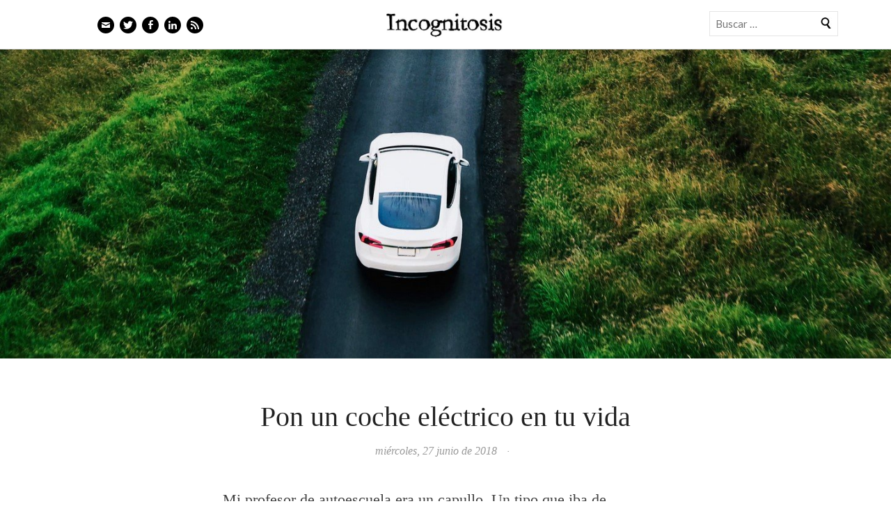

--- FILE ---
content_type: text/html; charset=UTF-8
request_url: https://javipas.com/2018/06/27/pon-un-coche-electrico-en-tu-vida/
body_size: 84038
content:
<!DOCTYPE html>
<html lang="es">
<head>
<meta charset="UTF-8" />
<meta name="viewport" content="width=device-width" />
<title>Pon un coche eléctrico en tu vida | Incognitosis</title>
<link rel="profile" href="http://gmpg.org/xfn/11" />
<link rel="pingback" href="https://javipas.com/xmlrpc.php" />
<link rel="icon" href="/favicon.ico" type="image/x-icon">
<link rel="shortcut icon" href="/favicon.ico" type="image/x-icon">
<!--[if lt IE 9]>
<script src="https://javipas.com/wp-content/themes/ryu/js/html5.js" type="text/javascript"></script>
<![endif]-->
<link rel="shortcut icon" href="https://javipas.com/wp-content/themes/ryu-child/favicon.ico">
<title>Pon un coche eléctrico en tu vida &#8211; Incognitosis</title>
<meta name='robots' content='max-image-preview:large' />
<link rel='dns-prefetch' href='//secure.gravatar.com' />
<link rel='dns-prefetch' href='//stats.wp.com' />
<link rel='dns-prefetch' href='//fonts.googleapis.com' />
<link rel='dns-prefetch' href='//v0.wordpress.com' />
<link rel='dns-prefetch' href='//widgets.wp.com' />
<link rel='dns-prefetch' href='//s0.wp.com' />
<link rel='dns-prefetch' href='//0.gravatar.com' />
<link rel='dns-prefetch' href='//1.gravatar.com' />
<link rel='dns-prefetch' href='//2.gravatar.com' />
<link rel="alternate" type="application/rss+xml" title="Incognitosis &raquo; Feed" href="https://javipas.com/feed/" />
<link rel="alternate" type="application/rss+xml" title="Incognitosis &raquo; Feed de los comentarios" href="https://javipas.com/comments/feed/" />
<link rel="alternate" type="application/rss+xml" title="Incognitosis &raquo; Comentario Pon un coche eléctrico en tu vida del feed" href="https://javipas.com/2018/06/27/pon-un-coche-electrico-en-tu-vida/feed/" />
<link rel="alternate" title="oEmbed (JSON)" type="application/json+oembed" href="https://javipas.com/wp-json/oembed/1.0/embed?url=https%3A%2F%2Fjavipas.com%2F2018%2F06%2F27%2Fpon-un-coche-electrico-en-tu-vida%2F" />
<link rel="alternate" title="oEmbed (XML)" type="text/xml+oembed" href="https://javipas.com/wp-json/oembed/1.0/embed?url=https%3A%2F%2Fjavipas.com%2F2018%2F06%2F27%2Fpon-un-coche-electrico-en-tu-vida%2F&#038;format=xml" />
<style id='wp-img-auto-sizes-contain-inline-css' type='text/css'>
img:is([sizes=auto i],[sizes^="auto," i]){contain-intrinsic-size:3000px 1500px}
/*# sourceURL=wp-img-auto-sizes-contain-inline-css */
</style>
<style id='wp-emoji-styles-inline-css' type='text/css'>

	img.wp-smiley, img.emoji {
		display: inline !important;
		border: none !important;
		box-shadow: none !important;
		height: 1em !important;
		width: 1em !important;
		margin: 0 0.07em !important;
		vertical-align: -0.1em !important;
		background: none !important;
		padding: 0 !important;
	}
/*# sourceURL=wp-emoji-styles-inline-css */
</style>
<style id='wp-block-library-inline-css' type='text/css'>
:root{--wp-block-synced-color:#7a00df;--wp-block-synced-color--rgb:122,0,223;--wp-bound-block-color:var(--wp-block-synced-color);--wp-editor-canvas-background:#ddd;--wp-admin-theme-color:#007cba;--wp-admin-theme-color--rgb:0,124,186;--wp-admin-theme-color-darker-10:#006ba1;--wp-admin-theme-color-darker-10--rgb:0,107,160.5;--wp-admin-theme-color-darker-20:#005a87;--wp-admin-theme-color-darker-20--rgb:0,90,135;--wp-admin-border-width-focus:2px}@media (min-resolution:192dpi){:root{--wp-admin-border-width-focus:1.5px}}.wp-element-button{cursor:pointer}:root .has-very-light-gray-background-color{background-color:#eee}:root .has-very-dark-gray-background-color{background-color:#313131}:root .has-very-light-gray-color{color:#eee}:root .has-very-dark-gray-color{color:#313131}:root .has-vivid-green-cyan-to-vivid-cyan-blue-gradient-background{background:linear-gradient(135deg,#00d084,#0693e3)}:root .has-purple-crush-gradient-background{background:linear-gradient(135deg,#34e2e4,#4721fb 50%,#ab1dfe)}:root .has-hazy-dawn-gradient-background{background:linear-gradient(135deg,#faaca8,#dad0ec)}:root .has-subdued-olive-gradient-background{background:linear-gradient(135deg,#fafae1,#67a671)}:root .has-atomic-cream-gradient-background{background:linear-gradient(135deg,#fdd79a,#004a59)}:root .has-nightshade-gradient-background{background:linear-gradient(135deg,#330968,#31cdcf)}:root .has-midnight-gradient-background{background:linear-gradient(135deg,#020381,#2874fc)}:root{--wp--preset--font-size--normal:16px;--wp--preset--font-size--huge:42px}.has-regular-font-size{font-size:1em}.has-larger-font-size{font-size:2.625em}.has-normal-font-size{font-size:var(--wp--preset--font-size--normal)}.has-huge-font-size{font-size:var(--wp--preset--font-size--huge)}:root .has-text-align-center{text-align:center}:root .has-text-align-left{text-align:left}:root .has-text-align-right{text-align:right}.has-fit-text{white-space:nowrap!important}#end-resizable-editor-section{display:none}.aligncenter{clear:both}.items-justified-left{justify-content:flex-start}.items-justified-center{justify-content:center}.items-justified-right{justify-content:flex-end}.items-justified-space-between{justify-content:space-between}.screen-reader-text{word-wrap:normal!important;border:0;clip-path:inset(50%);height:1px;margin:-1px;overflow:hidden;padding:0;position:absolute;width:1px}.screen-reader-text:focus{background-color:#ddd;clip-path:none;color:#444;display:block;font-size:1em;height:auto;left:5px;line-height:normal;padding:15px 23px 14px;text-decoration:none;top:5px;width:auto;z-index:100000}html :where(.has-border-color){border-style:solid}html :where([style*=border-top-color]){border-top-style:solid}html :where([style*=border-right-color]){border-right-style:solid}html :where([style*=border-bottom-color]){border-bottom-style:solid}html :where([style*=border-left-color]){border-left-style:solid}html :where([style*=border-width]){border-style:solid}html :where([style*=border-top-width]){border-top-style:solid}html :where([style*=border-right-width]){border-right-style:solid}html :where([style*=border-bottom-width]){border-bottom-style:solid}html :where([style*=border-left-width]){border-left-style:solid}html :where(img[class*=wp-image-]){height:auto;max-width:100%}:where(figure){margin:0 0 1em}html :where(.is-position-sticky){--wp-admin--admin-bar--position-offset:var(--wp-admin--admin-bar--height,0px)}@media screen and (max-width:600px){html :where(.is-position-sticky){--wp-admin--admin-bar--position-offset:0px}}

/*# sourceURL=wp-block-library-inline-css */
</style><style id='global-styles-inline-css' type='text/css'>
:root{--wp--preset--aspect-ratio--square: 1;--wp--preset--aspect-ratio--4-3: 4/3;--wp--preset--aspect-ratio--3-4: 3/4;--wp--preset--aspect-ratio--3-2: 3/2;--wp--preset--aspect-ratio--2-3: 2/3;--wp--preset--aspect-ratio--16-9: 16/9;--wp--preset--aspect-ratio--9-16: 9/16;--wp--preset--color--black: #000000;--wp--preset--color--cyan-bluish-gray: #abb8c3;--wp--preset--color--white: #ffffff;--wp--preset--color--pale-pink: #f78da7;--wp--preset--color--vivid-red: #cf2e2e;--wp--preset--color--luminous-vivid-orange: #ff6900;--wp--preset--color--luminous-vivid-amber: #fcb900;--wp--preset--color--light-green-cyan: #7bdcb5;--wp--preset--color--vivid-green-cyan: #00d084;--wp--preset--color--pale-cyan-blue: #8ed1fc;--wp--preset--color--vivid-cyan-blue: #0693e3;--wp--preset--color--vivid-purple: #9b51e0;--wp--preset--gradient--vivid-cyan-blue-to-vivid-purple: linear-gradient(135deg,rgb(6,147,227) 0%,rgb(155,81,224) 100%);--wp--preset--gradient--light-green-cyan-to-vivid-green-cyan: linear-gradient(135deg,rgb(122,220,180) 0%,rgb(0,208,130) 100%);--wp--preset--gradient--luminous-vivid-amber-to-luminous-vivid-orange: linear-gradient(135deg,rgb(252,185,0) 0%,rgb(255,105,0) 100%);--wp--preset--gradient--luminous-vivid-orange-to-vivid-red: linear-gradient(135deg,rgb(255,105,0) 0%,rgb(207,46,46) 100%);--wp--preset--gradient--very-light-gray-to-cyan-bluish-gray: linear-gradient(135deg,rgb(238,238,238) 0%,rgb(169,184,195) 100%);--wp--preset--gradient--cool-to-warm-spectrum: linear-gradient(135deg,rgb(74,234,220) 0%,rgb(151,120,209) 20%,rgb(207,42,186) 40%,rgb(238,44,130) 60%,rgb(251,105,98) 80%,rgb(254,248,76) 100%);--wp--preset--gradient--blush-light-purple: linear-gradient(135deg,rgb(255,206,236) 0%,rgb(152,150,240) 100%);--wp--preset--gradient--blush-bordeaux: linear-gradient(135deg,rgb(254,205,165) 0%,rgb(254,45,45) 50%,rgb(107,0,62) 100%);--wp--preset--gradient--luminous-dusk: linear-gradient(135deg,rgb(255,203,112) 0%,rgb(199,81,192) 50%,rgb(65,88,208) 100%);--wp--preset--gradient--pale-ocean: linear-gradient(135deg,rgb(255,245,203) 0%,rgb(182,227,212) 50%,rgb(51,167,181) 100%);--wp--preset--gradient--electric-grass: linear-gradient(135deg,rgb(202,248,128) 0%,rgb(113,206,126) 100%);--wp--preset--gradient--midnight: linear-gradient(135deg,rgb(2,3,129) 0%,rgb(40,116,252) 100%);--wp--preset--font-size--small: 13px;--wp--preset--font-size--medium: 20px;--wp--preset--font-size--large: 36px;--wp--preset--font-size--x-large: 42px;--wp--preset--spacing--20: 0.44rem;--wp--preset--spacing--30: 0.67rem;--wp--preset--spacing--40: 1rem;--wp--preset--spacing--50: 1.5rem;--wp--preset--spacing--60: 2.25rem;--wp--preset--spacing--70: 3.38rem;--wp--preset--spacing--80: 5.06rem;--wp--preset--shadow--natural: 6px 6px 9px rgba(0, 0, 0, 0.2);--wp--preset--shadow--deep: 12px 12px 50px rgba(0, 0, 0, 0.4);--wp--preset--shadow--sharp: 6px 6px 0px rgba(0, 0, 0, 0.2);--wp--preset--shadow--outlined: 6px 6px 0px -3px rgb(255, 255, 255), 6px 6px rgb(0, 0, 0);--wp--preset--shadow--crisp: 6px 6px 0px rgb(0, 0, 0);}:where(.is-layout-flex){gap: 0.5em;}:where(.is-layout-grid){gap: 0.5em;}body .is-layout-flex{display: flex;}.is-layout-flex{flex-wrap: wrap;align-items: center;}.is-layout-flex > :is(*, div){margin: 0;}body .is-layout-grid{display: grid;}.is-layout-grid > :is(*, div){margin: 0;}:where(.wp-block-columns.is-layout-flex){gap: 2em;}:where(.wp-block-columns.is-layout-grid){gap: 2em;}:where(.wp-block-post-template.is-layout-flex){gap: 1.25em;}:where(.wp-block-post-template.is-layout-grid){gap: 1.25em;}.has-black-color{color: var(--wp--preset--color--black) !important;}.has-cyan-bluish-gray-color{color: var(--wp--preset--color--cyan-bluish-gray) !important;}.has-white-color{color: var(--wp--preset--color--white) !important;}.has-pale-pink-color{color: var(--wp--preset--color--pale-pink) !important;}.has-vivid-red-color{color: var(--wp--preset--color--vivid-red) !important;}.has-luminous-vivid-orange-color{color: var(--wp--preset--color--luminous-vivid-orange) !important;}.has-luminous-vivid-amber-color{color: var(--wp--preset--color--luminous-vivid-amber) !important;}.has-light-green-cyan-color{color: var(--wp--preset--color--light-green-cyan) !important;}.has-vivid-green-cyan-color{color: var(--wp--preset--color--vivid-green-cyan) !important;}.has-pale-cyan-blue-color{color: var(--wp--preset--color--pale-cyan-blue) !important;}.has-vivid-cyan-blue-color{color: var(--wp--preset--color--vivid-cyan-blue) !important;}.has-vivid-purple-color{color: var(--wp--preset--color--vivid-purple) !important;}.has-black-background-color{background-color: var(--wp--preset--color--black) !important;}.has-cyan-bluish-gray-background-color{background-color: var(--wp--preset--color--cyan-bluish-gray) !important;}.has-white-background-color{background-color: var(--wp--preset--color--white) !important;}.has-pale-pink-background-color{background-color: var(--wp--preset--color--pale-pink) !important;}.has-vivid-red-background-color{background-color: var(--wp--preset--color--vivid-red) !important;}.has-luminous-vivid-orange-background-color{background-color: var(--wp--preset--color--luminous-vivid-orange) !important;}.has-luminous-vivid-amber-background-color{background-color: var(--wp--preset--color--luminous-vivid-amber) !important;}.has-light-green-cyan-background-color{background-color: var(--wp--preset--color--light-green-cyan) !important;}.has-vivid-green-cyan-background-color{background-color: var(--wp--preset--color--vivid-green-cyan) !important;}.has-pale-cyan-blue-background-color{background-color: var(--wp--preset--color--pale-cyan-blue) !important;}.has-vivid-cyan-blue-background-color{background-color: var(--wp--preset--color--vivid-cyan-blue) !important;}.has-vivid-purple-background-color{background-color: var(--wp--preset--color--vivid-purple) !important;}.has-black-border-color{border-color: var(--wp--preset--color--black) !important;}.has-cyan-bluish-gray-border-color{border-color: var(--wp--preset--color--cyan-bluish-gray) !important;}.has-white-border-color{border-color: var(--wp--preset--color--white) !important;}.has-pale-pink-border-color{border-color: var(--wp--preset--color--pale-pink) !important;}.has-vivid-red-border-color{border-color: var(--wp--preset--color--vivid-red) !important;}.has-luminous-vivid-orange-border-color{border-color: var(--wp--preset--color--luminous-vivid-orange) !important;}.has-luminous-vivid-amber-border-color{border-color: var(--wp--preset--color--luminous-vivid-amber) !important;}.has-light-green-cyan-border-color{border-color: var(--wp--preset--color--light-green-cyan) !important;}.has-vivid-green-cyan-border-color{border-color: var(--wp--preset--color--vivid-green-cyan) !important;}.has-pale-cyan-blue-border-color{border-color: var(--wp--preset--color--pale-cyan-blue) !important;}.has-vivid-cyan-blue-border-color{border-color: var(--wp--preset--color--vivid-cyan-blue) !important;}.has-vivid-purple-border-color{border-color: var(--wp--preset--color--vivid-purple) !important;}.has-vivid-cyan-blue-to-vivid-purple-gradient-background{background: var(--wp--preset--gradient--vivid-cyan-blue-to-vivid-purple) !important;}.has-light-green-cyan-to-vivid-green-cyan-gradient-background{background: var(--wp--preset--gradient--light-green-cyan-to-vivid-green-cyan) !important;}.has-luminous-vivid-amber-to-luminous-vivid-orange-gradient-background{background: var(--wp--preset--gradient--luminous-vivid-amber-to-luminous-vivid-orange) !important;}.has-luminous-vivid-orange-to-vivid-red-gradient-background{background: var(--wp--preset--gradient--luminous-vivid-orange-to-vivid-red) !important;}.has-very-light-gray-to-cyan-bluish-gray-gradient-background{background: var(--wp--preset--gradient--very-light-gray-to-cyan-bluish-gray) !important;}.has-cool-to-warm-spectrum-gradient-background{background: var(--wp--preset--gradient--cool-to-warm-spectrum) !important;}.has-blush-light-purple-gradient-background{background: var(--wp--preset--gradient--blush-light-purple) !important;}.has-blush-bordeaux-gradient-background{background: var(--wp--preset--gradient--blush-bordeaux) !important;}.has-luminous-dusk-gradient-background{background: var(--wp--preset--gradient--luminous-dusk) !important;}.has-pale-ocean-gradient-background{background: var(--wp--preset--gradient--pale-ocean) !important;}.has-electric-grass-gradient-background{background: var(--wp--preset--gradient--electric-grass) !important;}.has-midnight-gradient-background{background: var(--wp--preset--gradient--midnight) !important;}.has-small-font-size{font-size: var(--wp--preset--font-size--small) !important;}.has-medium-font-size{font-size: var(--wp--preset--font-size--medium) !important;}.has-large-font-size{font-size: var(--wp--preset--font-size--large) !important;}.has-x-large-font-size{font-size: var(--wp--preset--font-size--x-large) !important;}
/*# sourceURL=global-styles-inline-css */
</style>

<style id='classic-theme-styles-inline-css' type='text/css'>
.wp-block-button__link{background-color:#32373c;border-radius:9999px;box-shadow:none;color:#fff;font-size:1.125em;padding:calc(.667em + 2px) calc(1.333em + 2px);text-decoration:none}.wp-block-file__button{background:#32373c;color:#fff}.wp-block-accordion-heading{margin:0}.wp-block-accordion-heading__toggle{background-color:inherit!important;color:inherit!important}.wp-block-accordion-heading__toggle:not(:focus-visible){outline:none}.wp-block-accordion-heading__toggle:focus,.wp-block-accordion-heading__toggle:hover{background-color:inherit!important;border:none;box-shadow:none;color:inherit;padding:var(--wp--preset--spacing--20,1em) 0;text-decoration:none}.wp-block-accordion-heading__toggle:focus-visible{outline:auto;outline-offset:0}
/*# sourceURL=https://javipas.com/wp-content/plugins/gutenberg/build/styles/block-library/classic.css */
</style>
<link rel='stylesheet' id='stcr-font-awesome-css' href='https://javipas.com/wp-content/plugins/subscribe-to-comments-reloaded/includes/css/font-awesome.min.css?ver=6.9' type='text/css' media='all' />
<link rel='stylesheet' id='stcr-style-css' href='https://javipas.com/wp-content/plugins/subscribe-to-comments-reloaded/includes/css/stcr-style.css?ver=6.9' type='text/css' media='all' />
<link rel='stylesheet' id='ryu-css' href='https://javipas.com/wp-content/themes/ryu/style.css?ver=6.9' type='text/css' media='all' />
<link rel='stylesheet' id='ryu-child-css' href='https://javipas.com/wp-content/themes/ryu-child/style.css?ver=1.0' type='text/css' media='all' />
<link rel='stylesheet' id='genericons-css' href='https://javipas.com/wp-content/plugins/jetpack/_inc/genericons/genericons/genericons.css?ver=3.1' type='text/css' media='all' />
<link rel='stylesheet' id='ryu-style-css' href='https://javipas.com/wp-content/themes/ryu-child/style.css?ver=6.9' type='text/css' media='all' />
<link rel='stylesheet' id='ryu-lato-css' href='https://fonts.googleapis.com/css?family=Lato:100,300,400,700,900,100italic,300italic,400italic,700italic,900italic&#038;subset=latin,latin-ext' type='text/css' media='all' />
<link rel='stylesheet' id='ryu-playfair-display-css' href='https://fonts.googleapis.com/css?family=Playfair+Display:400,700,900,400italic,700italic,900italic&#038;subset=latin,latin-ext' type='text/css' media='all' />
<link rel='stylesheet' id='jetpack_likes-css' href='https://javipas.com/wp-content/plugins/jetpack/modules/likes/style.css?ver=15.4' type='text/css' media='all' />
<link rel='stylesheet' id='arpw-style-css' href='https://javipas.com/wp-content/plugins/advanced-random-posts-widget/assets/css/arpw-frontend.css?ver=6.9' type='text/css' media='all' />
<link rel='stylesheet' id='slb_core-css' href='https://javipas.com/wp-content/plugins/simple-lightbox/client/css/app.css?ver=2.9.4' type='text/css' media='all' />
<link rel='stylesheet' id='fancybox-css' href='https://javipas.com/wp-content/plugins/easy-fancybox/fancybox/1.5.4/jquery.fancybox.min.css?ver=6.9' type='text/css' media='screen' />
<style id='fancybox-inline-css' type='text/css'>
#fancybox-outer{background:#ffffff}#fancybox-content{background:#ffffff;border-color:#ffffff;color:#000000;}#fancybox-title,#fancybox-title-float-main{color:#fff}
/*# sourceURL=fancybox-inline-css */
</style>
<script type="text/javascript" src="https://javipas.com/wp-includes/js/jquery/jquery.min.js?ver=3.7.1" id="jquery-core-js"></script>
<script type="text/javascript" src="https://javipas.com/wp-includes/js/jquery/jquery-migrate.min.js?ver=3.4.1" id="jquery-migrate-js"></script>
<link rel="https://api.w.org/" href="https://javipas.com/wp-json/" /><link rel="alternate" title="JSON" type="application/json" href="https://javipas.com/wp-json/wp/v2/posts/12533" /><link rel="EditURI" type="application/rsd+xml" title="RSD" href="https://javipas.com/xmlrpc.php?rsd" />
<meta name="generator" content="WordPress 6.9" />
<link rel="canonical" href="https://javipas.com/2018/06/27/pon-un-coche-electrico-en-tu-vida/" />
<link rel='shortlink' href='https://wp.me/p1GVtU-3g9' />
	<style>img#wpstats{display:none}</style>
		<style type="text/css">.recentcomments a{display:inline !important;padding:0 !important;margin:0 !important;}</style>
<!-- Jetpack Open Graph Tags -->
<meta property="og:type" content="article" />
<meta property="og:title" content="Pon un coche eléctrico en tu vida" />
<meta property="og:url" content="https://javipas.com/2018/06/27/pon-un-coche-electrico-en-tu-vida/" />
<meta property="og:description" content="Mi profesor de autoescuela era un capullo. Un tipo que iba de enrolladete y que aún con aquella tierna edad mía —algún día quizás cuente la historia completa de mi carné de conducir— detecté que er…" />
<meta property="article:published_time" content="2018-06-27T15:00:28+00:00" />
<meta property="article:modified_time" content="2018-06-27T18:43:49+00:00" />
<meta property="og:site_name" content="Incognitosis" />
<meta property="og:image" content="https://javipas.com/wp-content/uploads/2018/06/coche-electrico.jpg" />
<meta property="og:image:width" content="1440" />
<meta property="og:image:height" content="500" />
<meta property="og:image:alt" content="" />
<meta property="og:locale" content="es_ES" />
<meta name="twitter:site" content="@Incognitosis |" />
<meta name="twitter:text:title" content="Pon un coche eléctrico en tu vida" />
<meta name="twitter:image" content="https://javipas.com/wp-content/uploads/2018/06/coche-electrico.jpg?w=640" />
<meta name="twitter:card" content="summary_large_image" />

<!-- End Jetpack Open Graph Tags -->
		<style type="text/css" id="wp-custom-css">
			:target::before {
    content: "";
    display: block;
    margin-top: -100px; /* Adjust this value to control the spacing */
    height: 100px; /* This should match the margin value */
    visibility: hidden;
}		</style>
		<link rel='stylesheet' id='jetpack-subscriptions-css' href='https://javipas.com/wp-content/plugins/jetpack/_inc/build/subscriptions/subscriptions.min.css?ver=15.4' type='text/css' media='all' />
</head>



<body class="wp-singular post-template-default single single-post postid-12533 single-format-standard wp-theme-ryu wp-child-theme-ryu-child">


<div id="page" class="hfeed site">
	
	<header id="masthead" class="site-header nav-down" role="banner">
		<div class="wrap clear">
						
		<div class="social-links-wrapper" >
		<ul class="social-links clear">
						<li class="email-link">
				<a href="mailto:j&#97;&#118;&#105;pas&#64;g&#109;a&#105;l.co&#109;" class="genericon" title="Email" target="_blank">
					<span class="screen-reader-text">Email</span>
				</a>
			</li>
			
						<li class="twitter-link">
				<a href="http://www.twitter.com/javipas" class="genericon" title="Twitter" target="_blank">
					<span class="screen-reader-text">Twitter</span>
				</a>
			</li>
			
						<li class="facebook-link">
				<a href="http://www.facebook.com/pages/Incognitosis/114731298576257" class="genericon" title="Facebook" target="_blank">
					<span class="screen-reader-text">Facebook</span>
				</a>
			</li>
			
			
			
						<li class="linkedin-link">
				<a href="http://es.linkedin.com/in/javipas/" class="genericon" title="LinkedIn" target="_blank">
					<span class="screen-reader-text">LinkedIn</span>
				</a>
			</li>
			
			
			
			
			
			
						<li class="feed-link">
				<a href="http://feeds.feedburner.com/javipas/Imvk" class="genericon" title="Feed" target="_blank">
					<span class="screen-reader-text">Feed</span>
				</a>
			</li>
		</ul>
	</div>
				<div id="searchbox">
		<form method="get" id="searchform" class="searchform" action="https://javipas.com/" role="search">
			<label for="s" class="screen-reader-text">Buscar</label>
			<input type="search" class="field" name="s" value="" id="s" placeholder="Buscar &hellip;" />
			<input type="submit" class="genericon" id="searchsubmit" value="Buscar" />			
		</form>
</div>	
	<div id="logo-wrapper">
			
				<h1 class="site-title"><a href="https://javipas.com/" title="Incognitosis" rel="home">Incognitosis</a></h1>
				<div class="site-logo"><a class="site-logo"  href="https://javipas.com/" title="Incognitosis" rel="home">Incognitosis</a></div>
	</div>
	
		
		
		
	</div><!-- .wrap -->
	</header><!-- #masthead -->
	
	<div id="main" class="site-main">
		
	<div id="primary" class="content-area">
		<div id="content" class="site-content" role="main">

		
			<article id="post-12533" class="clear  post-12533 post type-post status-publish format-standard has-post-thumbnail hentry category-tecnologia tag-coches-electricos tag-e-golf tag-nissan-leaf tag-tesla tag-volkswagen">
							
			<a href="https://javipas.com/2018/06/27/pon-un-coche-electrico-en-tu-vida/" title="Permalink to Pon un coche eléctrico en tu vida" rel="12533" class="ryu-featured-thumbnail">
				<div class="featured_image"><img width="1440" height="500" src="https://javipas.com/wp-content/uploads/2018/06/coche-electrico.jpg" class="attachment- size- wp-post-image" alt="" decoding="async" srcset="https://javipas.com/wp-content/uploads/2018/06/coche-electrico.jpg 1440w, https://javipas.com/wp-content/uploads/2018/06/coche-electrico-397x138.jpg 397w, https://javipas.com/wp-content/uploads/2018/06/coche-electrico-768x267.jpg 768w, https://javipas.com/wp-content/uploads/2018/06/coche-electrico-500x174.jpg 500w, https://javipas.com/wp-content/uploads/2018/06/coche-electrico-1272x442.jpg 1272w" sizes="(max-width: 1440px) 100vw, 1440px" /></div>
			</a>
						
			<div class="entry-wrap wrap clear">
		
		<header class="entry-header">
			<span class="categories-links"><a href="https://javipas.com/category/tecnologia/" rel="category tag">Tecnología</a></span><h1 class="entry-title">Pon un coche eléctrico en tu vida</h1>		</header><!-- .entry-header -->

		<footer class="entry-meta">
			
			<span class="entry-date"><time datetime="2018-06-27T17:00:28+01:00">miércoles, 27 junio  de 2018</time></span>									<span> &middot; </span><span>
			    		</span>
					</footer><!-- .entry-meta -->
		
				<div class="entry-content clear">
			<p>Mi profesor de autoescuela era un capullo. Un tipo que iba de enrolladete y que aún con aquella tierna edad mía —algún día quizás cuente la historia completa de mi carné de conducir— detecté que era un avispillas.</p>
<p>Y sin embargo, recuerdo aquellas primeras clases y la sensación —por fin— de conducir por mí mismo. Aquello me parecía la pera limonera. Lo más de lo más. No me gustaba conducir. Me encantaba.</p>
<p>De un tiempo a esta parte mi relación con los coches se ha deteriorado.</p>
<p>Es raro, porque mi padre trabajó en el grupo PSA toda su vida. De hecho fue jefazo en la fábrica de Villaverde, donde empezó cuando aún se llamaba Barreiros. Conoció a aquel &#8216;Elon Musk&#8217; en pequeño de la época —si no os sabéis la historia, <a href="https://es.wikipedia.org/wiki/Eduardo_Barreiros">indagad un poco</a>—, por ejemplo, y su trabajo fue durante buena parte de su vida su pasión. Mi hermano siguió sus pasos y también trabajó muchos años en PSA, aunque hace un par de años cambió de tercio cuando vio que las cosas en el grupo andaban un poco achuchadas.</p>
<p>El caso es que eso me dio la oportunidad de ir en y conducir unos cuantos coches del grupo. Recuerdo con especial cariño el Chrysler 180 de nuestra niñez (de los Simca mejor no hablar), el primer Peugeot 205 y por supuesto el Peugeot 307 CC que una vez probé (ya como conductor, tras algunos modelos anteriores) acabé quedándome (<em>disclaimer</em>: no me comí un colín con él por muy descapotable que fuera). Me encantaba también conducir aquel coche, pero hacerlo en atascos y con estrés para ir y venir del trabajo durante mis años pre-teletrabajador acabó dejando huella.</p>
<p>Aquello ya no me molaba (tanto).</p>
<p>Perdí bastante el interés por el mundo del motor, que recuperé en parte cuando Tesla nos maravilló a todos con la revolución de los eléctricos y la promesa de que además serían autónomos. Eso ha acabado siendo un poco pufo de momento, y tanto uno como otro testigos han sido ya recogidos por otros fabricantes y desarrolladores. Pocos coches convencionales me emocionan, pero desde que empecé a leer (y escribir) sobre el Tesla tuve claro que ese era el siguiente paso de la automoción.</p>
<p>Durante todo este tiempo no he podido apenas trastear con coches eléctricos. Soy un necio en temas técnicos, casi no sé ni cambiar el agua del limpiaparabrisas y hace tiempo que pasaron mis días de meterle caña al coche de turno. Conduzco en modo abuelete, diría, así que entre eso y que lo mío son los ceros y los unos las opciones para probar son limitadas.</p>
<p>Pero claro, los coches son cada vez más ordenadores con ruedas, así que de cuando en cuando hay oportunidades para trastear con ellos. En los últimos tiempos he probado alguno que otro muy brevemente (soy ese que hizo el peor tiempo de la historia del circuito de Ascari con un VW Polo armado hasta los dientes) pero la semana pasada nos ofrecieron probar un VW e-Golf, la versión 100% eléctrica del Golf de toda la vida. El resultado de esa experiencia <a href="https://www.xataka.com/vehiculos/volkswagen-e-golf-analisis-este-futuro-automocion-nos-encanta-sea-caro">está aquí</a>.</p>
<p>En ese texto he dejado claro todo lo que me ha transmitido el coche. No porque sea un VW e-Golf. Lo mismo hubiera sentido con cualquier otro eléctrico del mercado, y de hecho poco antes había probado un prodigioso <a href="https://www.youtube.com/watch?v=f0cJ7rSOZB4">Jaguar I-Pace</a> durante un par de horas. En aquella ocasión no hubo mucho margen de maniobra, pero tener un eléctrico toda una semana me ha abierto los ojos aún más de lo que los tenía.</p>
<p>Esto, queridos lectores, es el futuro. No hay más.</p>
<p>Ya sé, ya sé. No estoy diciendo nada nuevo. Muchos lo han dicho antes y mejor que yo, pero por si acaso no les habéis leído o no os fiáis, creedme: esto es el futuro. De hecho el futuro son los eléctricos y autónomos, pero esos tardarán un poco más en llegar.</p>
<p>La diferencia en la experiencia de conducción es tal que es como ir en triciclo y pasar a la bici. O como ir a una bici sin marchas y pasar a una con marchas. O como ver una peli en VHS y luego verla en 1080p. Es un cambio tan evidente, tan claro, <em>tan a mejor</em>, que es imposible no ver que es lo que está por venir para todos.</p>
<p>Hay algunas pegas, claro. La infraestructura de puntos de carga es aún una castaña pilonga (no tuve narices de recargar el coche), la autonomía es aún algo pobre, los precios de estos coches eléctricos son bastante más altos que el de sus equivalentes con motores de combustión, y además está el problema macroeconómico y macroenergético: las petroleras no van a dejar que esta revolución les arruine su negocio, y veremos cómo se lo montan las eléctricas (y los gobiernos), que tendrán que producir mucha energía y muchas baterías para almacenarla ante la demanda que se avecina. El problema es gordo, pero creo que asumible y perfectamente solucionable. Puede que tarde algo más de lo que muchos querríamos, pero al coche de toda la vida le quedan dos telediarios. Mis hijos no lo conducirán, eso seguro. De hecho, diría que mis hijos ni siquiera se sacarán el carné de conducir. No tendrán que hacerlo. Los coches autónomos se encargarán de eso, pero esa es otra historia.</p>
<p>La que nos ocupa es la de los eléctricos, que como digo son ahora mismo una promesa excepcional de lo que llegará. Lo de conducir casi con un solo pedal (gracias a la frenada regenerativa), el silencio, la suavidad&#8230; es todo como volver a esas sensaciones de las clases de conducir.</p>
<p>De repente me volvió a encantar hacerlo.</p>
<p>Quiero uno de estos. Probablemente tarde en caer —a nuestro Kugita le queda guerra que dar, espero— pero caerá. Y entonces volveré a disfrutar (más) de conducir. Y probablemente volveré a aburrirme de hacerlo. Y entonces llegarán los coches autónomos y no tendré que conducir nunca más. Y creo que seré de esa inmensa mayoría a quien eso no le importará en absoluto.</p>
<p>Mientras tanto, a disfrutar y a sufrir de nuestros coches con esos antediluvianos motores de combustión. Disfrutadlos como digo todo lo que podáis, porque pronto serán como las pesetas: hablaremos de ellas en pasado remoto, y las nuevas generaciones ni entenderán que hubo un tiempo en el que los coches no eran eléctricos.</p>
<p>Precaución, amigos conductores.</p>
			
						
			<div id="suscription_form">
			<!-- <p>¿Quieres recibir un correo de aviso cuando publique nuevas entradas?</p> -->
													<div class="suscription_wrapp">	
					<div class="jetpack_subscription_widget"><h2 class="widgettitle">Suscríbete a Incognitosis</h2>
			<div class="wp-block-jetpack-subscriptions__container">
			<form action="#" method="post" accept-charset="utf-8" id="subscribe-blog-1"
				data-blog="25007074"
				data-post_access_level="everybody" >
									<div id="subscribe-text"><p>¡Recibe en tu correo las nuevas entradas!</p>
</div>
										<p id="subscribe-email">
						<label id="jetpack-subscribe-label"
							class="screen-reader-text"
							for="subscribe-field-1">
							Escribe tu correo electrónico...						</label>
						<input type="email" name="email" autocomplete="email" required="required"
																					value=""
							id="subscribe-field-1"
							placeholder="Escribe tu correo electrónico..."
						/>
					</p>

					<p id="subscribe-submit"
											>
						<input type="hidden" name="action" value="subscribe"/>
						<input type="hidden" name="source" value="https://javipas.com/2018/06/27/pon-un-coche-electrico-en-tu-vida/"/>
						<input type="hidden" name="sub-type" value="widget"/>
						<input type="hidden" name="redirect_fragment" value="subscribe-blog-1"/>
						<input type="hidden" id="_wpnonce" name="_wpnonce" value="e2f4357d49" /><input type="hidden" name="_wp_http_referer" value="/2018/06/27/pon-un-coche-electrico-en-tu-vida/" />						<button type="submit"
															class="wp-block-button__link"
																						style="margin: 0; margin-left: 0px;"
														name="jetpack_subscriptions_widget"
						>
							Suscríbete						</button>
					</p>
							</form>
						</div>
			
</div>				</div>	
			</div>

		</div><!-- .entry-content -->
				

		<span class="entry-format-badge genericon"><span class="screen-reader-text">Standard</span></span>
		
	</div><!-- .entry-wrap -->
</article><!-- #post-## -->
				<nav role="navigation" id="nav-below" class="navigation-post double">
		<div class="wrap clear">
			<h1 class="screen-reader-text">Post navigation</h1>

		
			<div class="next"><a href="https://javipas.com/2018/07/02/la-doctora-que-no-miraba-a-los-ojos/" rel="next"><span class="meta-nav">&rarr;</span> <span class="text-nav">La doctora que no miraba a los ojos</span></a></div>
			<div class="previous"><a href="https://javipas.com/2018/06/25/los-otros-que-querian-ser-xiaomi/" rel="prev"><span class="meta-nav">&larr;</span> <span class="text-nav">Los otros que querían ser Xiaomi</span></a></div>

		
		</div>
	</nav><!-- #nav-below -->
	
			
<div id="comments" class="comments-area">
	<div class="comments-wrap wrap">

				
					<h2 id="comments_list" class="comments-title">
				13 comentarios en &ldquo;<span>Pon un coche eléctrico en tu vida</span>&rdquo;			</h2>

			
			<ol class="comment-list">
					<li class="comment even thread-even depth-1" id="li-comment-125473">
		<article id="comment-125473" class="comment">
			<footer>
				<div class="comment-author vcard">
					<span class="comment-author-avatar"><img alt='' src='https://secure.gravatar.com/avatar/4ebe79c5b4d6313e98d97527daadcc4ea2b3f3e1af4d83f08fd2a8a04e62bca1?s=48&#038;d=mm&#038;r=g' srcset='https://secure.gravatar.com/avatar/4ebe79c5b4d6313e98d97527daadcc4ea2b3f3e1af4d83f08fd2a8a04e62bca1?s=96&#038;d=mm&#038;r=g 2x' class='avatar avatar-48 photo' height='48' width='48' decoding='async'/></span>
					<cite class="fn theme-genericon">Axford</cite> <span class="says">dice:</span>				</div><!-- .comment-author .vcard -->
			</footer>

			<div class="comment-content">
				<p>Veras, se que el futuro en automocion queda un poco mas lejos de lo que nos venden, es mi opiniòn.<br />
1- Que alguien me explique porque un coche a pilas es mas caro que uno normal, un motor electrico y una bateria, y ella sola hace que tooooodo el coche resulte mas caro.<br />
2- Aun, no me ha dicho nadie si toda la energia electrica en la que voy a enchufar el coche es ecologica, o procede de una termica o de una nuclear.<br />
3- Una vez gastadas, las baterias, con el numero de vehiculos que hay circulando, imagina que son electricos, tenemos un buen numero de baterias, no utiles contaminando.<br />
4- Sabes en que consiste el placer de conducir en moto, simplemente un scooter, te da el aire, eres libre de ir donde quieras y te da el aire, en un coche, disfrutas del placer de conducir, ir donde quieras, y no te da el aire, en un autonomo, lo mismo, pero pierdes el placer de conducir, simplemente porque no te gusta, conduce otro, y TU, vas a pagar 20000 EUROS porque conduzca otro?, no lo creo, sale mas bartato un taxi y el transporte publico.<br />
Creo que nos quieren vender la moto, y que la paguemos nosotros,<br />
Pero es mi opiniòn (perdona el tocho)</p>
							</div>

			<div class="comment-meta commentmetadata">
				<a href="https://javipas.com/2018/06/27/pon-un-coche-electrico-en-tu-vida/#comment-125473"><time datetime="2018-06-27T17:20:53+01:00">
				miércoles, 27 junio  de 2018 a las 5:20 pm				</time></a>
											</div><!-- .comment-meta .commentmetadata -->
		</article><!-- #comment-## -->

	<ul class="children">
	<li class="comment odd alt depth-2" id="li-comment-125478">
		<article id="comment-125478" class="comment">
			<footer>
				<div class="comment-author vcard">
					<span class="comment-author-avatar"><img alt='' src='https://secure.gravatar.com/avatar/0789ca8b5825250e9ad2169e154d7e7e07e0bd9950b5b41a5c310d6e9ca64358?s=48&#038;d=mm&#038;r=g' srcset='https://secure.gravatar.com/avatar/0789ca8b5825250e9ad2169e154d7e7e07e0bd9950b5b41a5c310d6e9ca64358?s=96&#038;d=mm&#038;r=g 2x' class='avatar avatar-48 photo' height='48' width='48' loading='lazy' decoding='async'/></span>
					<cite class="fn theme-genericon">Land-of-Mordor</cite> <span class="says">dice:</span>				</div><!-- .comment-author .vcard -->
			</footer>

			<div class="comment-content">
				<p>1.- Porque se fabrican con suerte miles de unidades mientras que de los otros se fabrican millones. Si sólo se fabricara una unidad de cada tipo de vehículo, sería más barato de fabricar el eléctrico.</p>
<p>2.- Incluso quemando carbón para producir electricidad, es más eficiente un coche eléctrico. En una central térmica se pueden aplicar medidas de reducción de emisiones y a favor de aumentar la eficiencia que son o imposibles de trasladar al motor térmico de un coche o simplemente demasiado costosas. Las centrales térmicas pueden llegar a un 40% de eficiencia, tal vez algo más, que son cifras con las que los motores de combustión de nuestros vehículos ni sueñan. Además es energía producida en el propio país o en sus cercanías, no hay que traer zumo de dinosaurio desde la otra punta del globo al precio que pidan.</p>
<p>3.- A diferencia de lo que sale del tubo de escape de tu coche, que convertirlo en combustible otra vez es caro y energéticamente ineficiente, una batería que ya ha llegado al final de su vida útil contiene exactamente la misma cantidad de litio y otros materiales «raros» que cuando salió de fábrica. Teniendo en cuenta que en el caso de los coches eléctricos estamos hablando de packs de baterías de miles de euros, hay un interesante negocio en ciernes para el reciclaje de batería.</p>
<p>4. La conducción autónoma va a acabar llegando independientemente de cómo se propulsen los vehículos. Llevamos unos años en los que se están incorporando esos sistemas a los vehículos de combustión que se ponen a la venta. Es algo gradual y, al parecer, imparable. Hay quien vincula la conducción autónoma al coche eléctrico cuando es algo totalmente independiente.</p>
							</div>

			<div class="comment-meta commentmetadata">
				<a href="https://javipas.com/2018/06/27/pon-un-coche-electrico-en-tu-vida/#comment-125478"><time datetime="2018-06-28T09:21:10+01:00">
				jueves, 28 junio  de 2018 a las 9:21 am				</time></a>
											</div><!-- .comment-meta .commentmetadata -->
		</article><!-- #comment-## -->

	<ul class="children">
	<li class="comment even depth-3" id="li-comment-125498">
		<article id="comment-125498" class="comment">
			<footer>
				<div class="comment-author vcard">
					<span class="comment-author-avatar"><img alt='' src='https://secure.gravatar.com/avatar/3d926a5ae5685bb1cbe2b7b1b9633389130d0422d4719afa377dc7fef2393877?s=48&#038;d=mm&#038;r=g' srcset='https://secure.gravatar.com/avatar/3d926a5ae5685bb1cbe2b7b1b9633389130d0422d4719afa377dc7fef2393877?s=96&#038;d=mm&#038;r=g 2x' class='avatar avatar-48 photo' height='48' width='48' loading='lazy' decoding='async'/></span>
					<cite class="fn theme-genericon"><a href="http://pruebas.javipas.com" class="url" rel="ugc external nofollow">Javipas</a></cite> <span class="says">dice:</span>				</div><!-- .comment-author .vcard -->
			</footer>

			<div class="comment-content">
				<p>Salvo en el tema de las necesidades energéticas, que serán enormes y veremos cómo se solventan, buenas respuestas 🙂</p>
							</div>

			<div class="comment-meta commentmetadata">
				<a href="https://javipas.com/2018/06/27/pon-un-coche-electrico-en-tu-vida/#comment-125498"><time datetime="2018-06-30T08:27:10+01:00">
				sábado, 30 junio  de 2018 a las 8:27 am				</time></a>
											</div><!-- .comment-meta .commentmetadata -->
		</article><!-- #comment-## -->

	</li><!-- #comment-## -->
	<li class="comment odd alt depth-3" id="li-comment-125539">
		<article id="comment-125539" class="comment">
			<footer>
				<div class="comment-author vcard">
					<span class="comment-author-avatar"><img alt='' src='https://secure.gravatar.com/avatar/4ebe79c5b4d6313e98d97527daadcc4ea2b3f3e1af4d83f08fd2a8a04e62bca1?s=48&#038;d=mm&#038;r=g' srcset='https://secure.gravatar.com/avatar/4ebe79c5b4d6313e98d97527daadcc4ea2b3f3e1af4d83f08fd2a8a04e62bca1?s=96&#038;d=mm&#038;r=g 2x' class='avatar avatar-48 photo' height='48' width='48' loading='lazy' decoding='async'/></span>
					<cite class="fn theme-genericon">Axford</cite> <span class="says">dice:</span>				</div><!-- .comment-author .vcard -->
			</footer>

			<div class="comment-content">
				<p>Vaya por delante que no estoy de acuerdo con el modelo energetico, quemar una cosa para producir energia y movimiento me parece tan «arcaico» como quemar leña en un agujero en la parde para calentar una casa.<br />
Perooooo, tu te has dado cuenta de los podrias, deberias, y negocios que surgirian, es decir futuro pluscuanperfecto del «a lo mejor sucede», de tu respuesta (con todo el respeto no me malinterpretes).<br />
La cuestion, es que el coche electrico lo subvencionamos nosotros, lo pagamos nosotros, Y ELLOS NOS CAMBIARAN LOS IMPUESTOS, sera como lo del tabaco, si es malo , prohibido, es como lo del alcohol en la ley seca, era por la salud de los americanos</p>
							</div>

			<div class="comment-meta commentmetadata">
				<a href="https://javipas.com/2018/06/27/pon-un-coche-electrico-en-tu-vida/#comment-125539"><time datetime="2018-07-04T16:35:06+01:00">
				miércoles, 4 julio  de 2018 a las 4:35 pm				</time></a>
											</div><!-- .comment-meta .commentmetadata -->
		</article><!-- #comment-## -->

	</li><!-- #comment-## -->
</ul><!-- .children -->
</li><!-- #comment-## -->
</ul><!-- .children -->
</li><!-- #comment-## -->
	<li class="comment even thread-odd thread-alt depth-1" id="li-comment-125474">
		<article id="comment-125474" class="comment">
			<footer>
				<div class="comment-author vcard">
					<span class="comment-author-avatar"><img alt='' src='https://secure.gravatar.com/avatar/70d5545be9fd5ae9d43aa7ce65984bf8192c7fc36067994811a0a0bd5fe81bff?s=48&#038;d=mm&#038;r=g' srcset='https://secure.gravatar.com/avatar/70d5545be9fd5ae9d43aa7ce65984bf8192c7fc36067994811a0a0bd5fe81bff?s=96&#038;d=mm&#038;r=g 2x' class='avatar avatar-48 photo' height='48' width='48' loading='lazy' decoding='async'/></span>
					<cite class="fn theme-genericon"><a href="http://novatostradingclub.com" class="url" rel="ugc external nofollow">Uxío Fraga</a></cite> <span class="says">dice:</span>				</div><!-- .comment-author .vcard -->
			</footer>

			<div class="comment-content">
				<p>A mí es que me encanta engranar marchas, hacer punta-tacón y cambiar en la línea roja. Para mí, el fin de los motores térmicos es un drama. Un auténtico drama. Poca broma.</p>
							</div>

			<div class="comment-meta commentmetadata">
				<a href="https://javipas.com/2018/06/27/pon-un-coche-electrico-en-tu-vida/#comment-125474"><time datetime="2018-06-27T20:50:10+01:00">
				miércoles, 27 junio  de 2018 a las 8:50 pm				</time></a>
											</div><!-- .comment-meta .commentmetadata -->
		</article><!-- #comment-## -->

	</li><!-- #comment-## -->
	<li class="comment odd alt thread-even depth-1" id="li-comment-125475">
		<article id="comment-125475" class="comment">
			<footer>
				<div class="comment-author vcard">
					<span class="comment-author-avatar"><img alt='' src='https://secure.gravatar.com/avatar/94de77c9933b324808c23ce062e0b5d1b82ebe2907fbd7ea7274401cc4d362ce?s=48&#038;d=mm&#038;r=g' srcset='https://secure.gravatar.com/avatar/94de77c9933b324808c23ce062e0b5d1b82ebe2907fbd7ea7274401cc4d362ce?s=96&#038;d=mm&#038;r=g 2x' class='avatar avatar-48 photo' height='48' width='48' loading='lazy' decoding='async'/></span>
					<cite class="fn theme-genericon">pakolo</cite> <span class="says">dice:</span>				</div><!-- .comment-author .vcard -->
			</footer>

			<div class="comment-content">
				<p>Ayer mismo me topé en mis andanzas youtuberas con esta charla de hace 4 años nada mas y nada menos sobre esto mismo. Lo que se comprueba es que por ahora todavía no vamos a ver coches eléctricos por las calles en masa, mas que nada porque está bastante claro que esto es muy disruptivo para los fabricantes, que seguramente tendrán un buen pedazo del pastel del poder en sus manos. <a href="https://www.youtube.com/watch?v=O86jqLPnNIQ" rel="nofollow ugc">https://www.youtube.com/watch?v=O86jqLPnNIQ</a></p>
							</div>

			<div class="comment-meta commentmetadata">
				<a href="https://javipas.com/2018/06/27/pon-un-coche-electrico-en-tu-vida/#comment-125475"><time datetime="2018-06-27T21:35:09+01:00">
				miércoles, 27 junio  de 2018 a las 9:35 pm				</time></a>
											</div><!-- .comment-meta .commentmetadata -->
		</article><!-- #comment-## -->

	</li><!-- #comment-## -->
	<li class="comment even thread-odd thread-alt depth-1" id="li-comment-125477">
		<article id="comment-125477" class="comment">
			<footer>
				<div class="comment-author vcard">
					<span class="comment-author-avatar"><img alt='' src='https://secure.gravatar.com/avatar/70d0323eca069db4f4c5314bf108d6bf526b99a9612fd3e96d8e0d1b28bc754d?s=48&#038;d=mm&#038;r=g' srcset='https://secure.gravatar.com/avatar/70d0323eca069db4f4c5314bf108d6bf526b99a9612fd3e96d8e0d1b28bc754d?s=96&#038;d=mm&#038;r=g 2x' class='avatar avatar-48 photo' height='48' width='48' loading='lazy' decoding='async'/></span>
					<cite class="fn theme-genericon">Fran</cite> <span class="says">dice:</span>				</div><!-- .comment-author .vcard -->
			</footer>

			<div class="comment-content">
				<p>¿Antediluvianos? En realidad el motor alternativo es más moderno que los eléctricos, que ya eran estupendos hace más de un siglo. </p>
<p>El problema no son los motores sino sus baterías y no te creas que está resuelto. Una infraestructura amplia de puntos de recarga puede ayudar a paliarlo. Sólo eso.</p>
<p>Porque el litio da para lo que da, que no es mucho (más) , por lo que todavía se van a vender muchos cientos de millones de coches con motor alternativo antes de que demos con la tecla. Por suerte o por desgracia, el zumo de dinosaurio ( y el gas natural) son un gran regalo, energéticamente hablando.</p>
<p>Así que puede que las ciudades del primer mundo se llenen de eléctricos en los próximos años,  pero sólo serán una parte del  creciente número global de automóviles, en su mayor parte con «antediluviano» motor alternativo.</p>
							</div>

			<div class="comment-meta commentmetadata">
				<a href="https://javipas.com/2018/06/27/pon-un-coche-electrico-en-tu-vida/#comment-125477"><time datetime="2018-06-28T02:36:34+01:00">
				jueves, 28 junio  de 2018 a las 2:36 am				</time></a>
											</div><!-- .comment-meta .commentmetadata -->
		</article><!-- #comment-## -->

	</li><!-- #comment-## -->
	<li class="comment odd alt thread-even depth-1" id="li-comment-125480">
		<article id="comment-125480" class="comment">
			<footer>
				<div class="comment-author vcard">
					<span class="comment-author-avatar"><img alt='' src='https://secure.gravatar.com/avatar/60d8509e70896449efa328041f18b2ddfa4a7ec3e2ea08275c39f1fbd2d64354?s=48&#038;d=mm&#038;r=g' srcset='https://secure.gravatar.com/avatar/60d8509e70896449efa328041f18b2ddfa4a7ec3e2ea08275c39f1fbd2d64354?s=96&#038;d=mm&#038;r=g 2x' class='avatar avatar-48 photo' height='48' width='48' loading='lazy' decoding='async'/></span>
					<cite class="fn theme-genericon">Lambda</cite> <span class="says">dice:</span>				</div><!-- .comment-author .vcard -->
			</footer>

			<div class="comment-content">
				<p>«Imparable», «futuro»&#8230;. pues no sé yo. Llevo oyendo esto durante años, viendo reportajes sobre prototipos y viendo que los cacharros producidos en serie que son alternativa a los de motor de explosión apenas logran destronarlo, pues va a ser que no. La cuestión es muy sencilla: nuestro modelo social de transporte y trabajo viene de una era en la que se retiró a unos medios (por ejemplo, el tren y los tranvias) por otros, propulsados por una energia barata y abundante. Los fabricantes lograron convencer a los estados de emplearse a fondo en infraestructuras de largo recorrido impensables<br />
 antes del siglo XX (las grandes autoestopistas). Semejante desarrollo e inversión no lo volveremos a ver pronto, es más, parece que el coche electrico es un apaño para la movilidad individual en nuestras ciudades (para trayectos mas largos ya veremos si todos podremos permitirnoslo) mientras evaluamos qué hacer con el petróleo y sus derivados. Resulta muy sintomatico del estado de las cosas que este proceso sea tan lento: al vehiculo de explosion y sus autoestopistas sólo le llevó unas pocas décadas ( veinte años a lo sumo) desplazar de forma mayoritaria a medios como el tren, que se relegaron en mayor medida a usos de mercancias. Y eso tomando como ejemplo EEUU&#8230;</p>
<p>Así que es normal que la cosa vaya lenta: el Estado, que es el principal actor y regulador ya no tiene tanta «guita» para soltar, y va con pies de plomo (contexto económico frágil e imprevisible), y las empresas ni de coña van a asumir el papel de estandarizar y normativizar el coche electrico mientras el coche de motor de explosión sea rentable. Se venden millones de coches, y para muchos son la única forma práctica y relativamente asequible de ir al trabajo en grandes distancias. Si no hacemos un coche electrico fácil de fabricar, economico y practico (gran autonomia y maletero ) , cuyo rango de precio (por ejemplo, en Europa) sea entre 10.000 y 15.000 euros&#8230; lo veo crudo. Salvo que el objetivo sea sólo venderlo a una clase media menguante. Hace falta un Henry Ford de la automocion electrica para ello, y no se si las condiciones son optimas para que se dé un tipo así. Salvo que se permita vender en Europa al fabricante chino BYD, el mayor fabricante de automoviles electricos&#8230; humm&#8230;. Ven por donde van los tiros, ¿no?</p>
							</div>

			<div class="comment-meta commentmetadata">
				<a href="https://javipas.com/2018/06/27/pon-un-coche-electrico-en-tu-vida/#comment-125480"><time datetime="2018-06-28T13:53:02+01:00">
				jueves, 28 junio  de 2018 a las 1:53 pm				</time></a>
											</div><!-- .comment-meta .commentmetadata -->
		</article><!-- #comment-## -->

	</li><!-- #comment-## -->
	<li class="comment even thread-odd thread-alt depth-1" id="li-comment-125482">
		<article id="comment-125482" class="comment">
			<footer>
				<div class="comment-author vcard">
					<span class="comment-author-avatar"><img alt='' src='https://secure.gravatar.com/avatar/e95d3425d19463a6c94cfaddbdd9fb315fe5de1b8ba523fc3bd612dbd2f1c36e?s=48&#038;d=mm&#038;r=g' srcset='https://secure.gravatar.com/avatar/e95d3425d19463a6c94cfaddbdd9fb315fe5de1b8ba523fc3bd612dbd2f1c36e?s=96&#038;d=mm&#038;r=g 2x' class='avatar avatar-48 photo' height='48' width='48' loading='lazy' decoding='async'/></span>
					<cite class="fn theme-genericon">josemicoronil</cite> <span class="says">dice:</span>				</div><!-- .comment-author .vcard -->
			</footer>

			<div class="comment-content">
				<p>Por desgracia las baterías de litio que usa cualquier vehículo eléctricos son demasiado caras aún, este problema es concretamente la piedra angular que sostiene el alto precio y las pocas ventas de éstos. No se si tardará más o menos en abaratarse el precio de dichas baterías pero cuando llegue ese punto se harán masivas las ventas de vehículos eléctricos frente al resto.<br />
Creo que los diferentes gobiernos e instituciones deberían tomar la enorme oportunidad que realmente les está dando la situación actual para preparar las infraestructuras que tenemos, ahora mismo hay pocos vehículos eléctricos en circulación y no hay problemas en cuanto al transporte, generación, y almacenamiento de energía, dentro de unos años sí los habrá. A día de hoy hay 30 millones de vehículos en circulación de los cuales 22 millones son turismos según un documento de la DGT de Mayo de 2017. Si un 10% de esos turismos fueran eléctricos serían 2.2 millones de coches. Pongamos 2.2 millones de coches a cargar durante la noche con un cargador lento de 2kW de potencia. Esos son 4 400 MW de potencia. El consumo de ayer (27/06/2017) por la noche estaba entre los 25 000 MW y los 30 000 MW, es decir, esos 4 400 MW extras ayer habrían sido entre un 14% y un 18% más de potencia constante consumida a lo largo de toda la noche. Ahora imaginad los picos de potencias que habrá cuando la gente usen cargadores rápidos o extra-rápidos, y sobre todo cuando lo usen en «hora punta». Si actualmente ya petan transformadores y condensadores de subestaciones en los días de calor poner muchos aires acondicionados, si a día de hoy hay fábricas (aquellas que consumen varios MW de potencia) que tienen que hacer más horas nocturnas que diurnas porque pueden tener problemas y dejarles el trabajo a la mitad al hacerlo en horas horas puntas, imaginad si no preparamos bien nuestras infraestructuras.<br />
PD: Los datos de consumo actual del país y otros datos interesantes podéis encontarlo en Red Eléctrica Española. Esta web por ejemplo te da datos de consumos en tiempo real en la península: <a href="https://demanda.ree.es/visiona/peninsula/demanda/total" rel="nofollow ugc">https://demanda.ree.es/visiona/peninsula/demanda/total</a><br />
Un saludo !</p>
							</div>

			<div class="comment-meta commentmetadata">
				<a href="https://javipas.com/2018/06/27/pon-un-coche-electrico-en-tu-vida/#comment-125482"><time datetime="2018-06-28T18:16:20+01:00">
				jueves, 28 junio  de 2018 a las 6:16 pm				</time></a>
											</div><!-- .comment-meta .commentmetadata -->
		</article><!-- #comment-## -->

	<ul class="children">
	<li class="comment odd alt depth-2" id="li-comment-125483">
		<article id="comment-125483" class="comment">
			<footer>
				<div class="comment-author vcard">
					<span class="comment-author-avatar"><img alt='' src='https://secure.gravatar.com/avatar/60d8509e70896449efa328041f18b2ddfa4a7ec3e2ea08275c39f1fbd2d64354?s=48&#038;d=mm&#038;r=g' srcset='https://secure.gravatar.com/avatar/60d8509e70896449efa328041f18b2ddfa4a7ec3e2ea08275c39f1fbd2d64354?s=96&#038;d=mm&#038;r=g 2x' class='avatar avatar-48 photo' height='48' width='48' loading='lazy' decoding='async'/></span>
					<cite class="fn theme-genericon">Lambda</cite> <span class="says">dice:</span>				</div><!-- .comment-author .vcard -->
			</footer>

			<div class="comment-content">
				<p>El tema, José,  es que por poder podríamos hacerlo, adaptar las infraestructuras  a ese proceso , pero:</p>
<p>1) Gastamos un porrón de energía (sea electrica u otro tipo) y nuestro modelo económico está basado en el consumo desaforado. Hay pocos incentivos en ese sentido (ni a los Estados ni a las empresas les interesa cambiar ese esquema), salvo que la necesidad sea acuciante.</p>
<p>2) Si todos los conductores actuales se pasasen a los modelos eléctricos, incluso con una infraestructura eléctrica sobredimensionada por encima de tu ejemplo,  seguiríamos teniendo problemas derivados del consumo eléctrico y la necesidad del reciclaje de las baterias. Es solucionable, pero me pregunto si podremos mantener el paradigma de «tengo un coche» tal cual. </p>
<p>3) Todo esto se hace sin consultar a los consumidores (los conductores) ni escuchar qué desean y necesitan de verdad. A lo mejor el problema es el mal diseño de las ciudades (urbanismo) y factores inesperados.</p>
<p>4) Se está esperando que un coche electrico se pueda usar en todas las circunstancias del mismo modo que usamos el coche tradicional (por ejemplo, cargas ultra rápidas de bateria en un apuro, etc).</p>
<p>5) Esperar que el Estado renuncie a los jugosos impuestos de los combustibles: se los meterá a la energía electrica y a las recargas.</p>
<p>Lo veo complicado, salvo que cambien muchos paradigmas de la automoción, y por ende , de la sociedad. No sé si me gusta el «cambio» que prometen, pero bueno, ya iremos viendo&#8230; Al ritmo que vamos, lo veré de puro viejo.</p>
							</div>

			<div class="comment-meta commentmetadata">
				<a href="https://javipas.com/2018/06/27/pon-un-coche-electrico-en-tu-vida/#comment-125483"><time datetime="2018-06-28T20:54:18+01:00">
				jueves, 28 junio  de 2018 a las 8:54 pm				</time></a>
											</div><!-- .comment-meta .commentmetadata -->
		</article><!-- #comment-## -->

	</li><!-- #comment-## -->
</ul><!-- .children -->
</li><!-- #comment-## -->
	<li class="comment even thread-even depth-1" id="li-comment-125486">
		<article id="comment-125486" class="comment">
			<footer>
				<div class="comment-author vcard">
					<span class="comment-author-avatar"><img alt='' src='https://secure.gravatar.com/avatar/8dc7d348bfb3d30ee1b92f1a215b392f61f2daca757357c8776b6c638defe626?s=48&#038;d=mm&#038;r=g' srcset='https://secure.gravatar.com/avatar/8dc7d348bfb3d30ee1b92f1a215b392f61f2daca757357c8776b6c638defe626?s=96&#038;d=mm&#038;r=g 2x' class='avatar avatar-48 photo' height='48' width='48' loading='lazy' decoding='async'/></span>
					<cite class="fn theme-genericon">CarlosAMG</cite> <span class="says">dice:</span>				</div><!-- .comment-author .vcard -->
			</footer>

			<div class="comment-content">
				<p>Yo hasta cuando pueda seguire estirando mi querido motor de combustion. Lo reconozco,soy bastante petrolhead y la diversion de engranar cada marcha o escuchar el sonido del coche no me la dara ningun electrico. </p>
<p>Luego, aunque el coche electrico sea el invitable futuro, mi opinion es que ese futuro no será tan inmediato y creo que conviviran con los hibridos durante muchos años, ya que a corto/medio plazo no estamos preparados para millones de coches electricos(no España sino el mundo en general)  por varias razones que ya se han puesto en varios comentarios.</p>
<p>Interesante esta variedad tematica introducida con esta entrada 🙂</p>
							</div>

			<div class="comment-meta commentmetadata">
				<a href="https://javipas.com/2018/06/27/pon-un-coche-electrico-en-tu-vida/#comment-125486"><time datetime="2018-06-29T01:37:14+01:00">
				viernes, 29 junio  de 2018 a las 1:37 am				</time></a>
											</div><!-- .comment-meta .commentmetadata -->
		</article><!-- #comment-## -->

	<ul class="children">
	<li class="comment odd alt depth-2" id="li-comment-125488">
		<article id="comment-125488" class="comment">
			<footer>
				<div class="comment-author vcard">
					<span class="comment-author-avatar"><img alt='' src='https://secure.gravatar.com/avatar/0789ca8b5825250e9ad2169e154d7e7e07e0bd9950b5b41a5c310d6e9ca64358?s=48&#038;d=mm&#038;r=g' srcset='https://secure.gravatar.com/avatar/0789ca8b5825250e9ad2169e154d7e7e07e0bd9950b5b41a5c310d6e9ca64358?s=96&#038;d=mm&#038;r=g 2x' class='avatar avatar-48 photo' height='48' width='48' loading='lazy' decoding='async'/></span>
					<cite class="fn theme-genericon">Land-of-Mordor</cite> <span class="says">dice:</span>				</div><!-- .comment-author .vcard -->
			</footer>

			<div class="comment-content">
				<p>Velocidad, aceleración, disfrutar de una carretera revirada sintiendo que conductor y máquina trabajan al unísono, etc, son las sensaciones que entiendo que deben importar a cualquiera al que le guste conducir (precisamente no hablo de trayectos urbanos). El ruido lo veo como una molestia necesaria para poder disfrutar de todo lo demás y, precisamente, es ese molesto ruido lo que te quita un coche eléctrico. Lo demás, lo sigues teniendo.</p>
							</div>

			<div class="comment-meta commentmetadata">
				<a href="https://javipas.com/2018/06/27/pon-un-coche-electrico-en-tu-vida/#comment-125488"><time datetime="2018-06-29T08:18:41+01:00">
				viernes, 29 junio  de 2018 a las 8:18 am				</time></a>
											</div><!-- .comment-meta .commentmetadata -->
		</article><!-- #comment-## -->

	<ul class="children">
	<li class="comment even depth-3" id="li-comment-125493">
		<article id="comment-125493" class="comment">
			<footer>
				<div class="comment-author vcard">
					<span class="comment-author-avatar"><img alt='' src='https://secure.gravatar.com/avatar/819868d1d7425e2c551fb06afcb650cd5c259c172124ba2565d08c38aa89dcaa?s=48&#038;d=mm&#038;r=g' srcset='https://secure.gravatar.com/avatar/819868d1d7425e2c551fb06afcb650cd5c259c172124ba2565d08c38aa89dcaa?s=96&#038;d=mm&#038;r=g 2x' class='avatar avatar-48 photo' height='48' width='48' loading='lazy' decoding='async'/></span>
					<cite class="fn theme-genericon">Antonio</cite> <span class="says">dice:</span>				</div><!-- .comment-author .vcard -->
			</footer>

			<div class="comment-content">
				<p>Ya me imagino cuando se popularizó el coche en detrimento del caballo a los jinetes reivindicando las sensaciones de montar a caballo frente a las de pisar un acelerador. </p>
<p>Hoy casi nadie monta a caballo excepto por deporte. Será algo, lo del rugido del motor, que quedará en el pasado. </p>
<p>Me ha quedado un comentario muy Enrique Dans…jajaja</p>
							</div>

			<div class="comment-meta commentmetadata">
				<a href="https://javipas.com/2018/06/27/pon-un-coche-electrico-en-tu-vida/#comment-125493"><time datetime="2018-06-29T14:55:02+01:00">
				viernes, 29 junio  de 2018 a las 2:55 pm				</time></a>
											</div><!-- .comment-meta .commentmetadata -->
		</article><!-- #comment-## -->

	</li><!-- #comment-## -->
</ul><!-- .children -->
</li><!-- #comment-## -->
</ul><!-- .children -->
</li><!-- #comment-## -->
			</ol><!-- .comment-list -->

			
		
					<p class="no-comments">Comentarios cerrados.</p>
		
	</div><!-- .comments-wrap -->
</div><!-- #comments -->
		
		</div><!-- #content -->
	</div><!-- #primary -->


	</div><!-- #main -->

	<footer id="colophon" class="site-footer" role="contentinfo">
		<div class="footer_menu">
						<nav id="site-navigation" class="navigation-main clear" role="navigation">
				<h1 class="menu-toggle">Menu</h1>
				<div class="screen-reader-text skip-link"><a href="#content" title="Skip to content">Skip to content</a></div>

				<div class="wrap"><ul id="menu-principal" class="menu"><li id="menu-item-6047" class="menu-item menu-item-type-post_type menu-item-object-page menu-item-6047"><a href="https://javipas.com/acerca-de/">Acerca de&#8230;</a></li>
<li id="menu-item-6048" class="menu-item menu-item-type-post_type menu-item-object-page menu-item-6048"><a href="https://javipas.com/archivo/">Archivo</a></li>
<li id="menu-item-6119" class="menu-item menu-item-type-post_type menu-item-object-page menu-item-6119"><a href="https://javipas.com/suscripcion-por-correo-electronico/">Suscríbete</a></li>
</ul></div>			</nav><!-- #site-navigation -->
					</div>
		<div class="site-info wrap">
			
			<div id="widgets-wrapper" class="bottompanel clear">
	
										<div id="bottom-sidebar-one" class="widget-area" role="complementary">
					
		<aside id="recent-posts-5" class="widget widget_recent_entries">
		<h1 class="widget-title">Entradas recientes</h1>
		<ul>
											<li>
					<a href="https://javipas.com/2026/01/20/michael-keaton-es-un-capullo-rebecca-de-mornay-mas/">Michael Keaton es un capullo. Rebecca de Mornay, más</a>
									</li>
											<li>
					<a href="https://javipas.com/2026/01/15/felices-25-wikipedia/">Felices 25, Wikipedia</a>
									</li>
											<li>
					<a href="https://javipas.com/2026/01/13/apple-no-ha-perdido-el-tren-de-la-ia-simplemente-no-ha-querido-cogerlo/">Apple no ha perdido el tren de la IA. Simplemente, no ha querido cogerlo</a>
									</li>
											<li>
					<a href="https://javipas.com/2026/01/12/el-pais-me-ensena-como-no-debe-cancelarse-una-suscripcion/">El País me enseña cómo no debe cancelarse una suscripción</a>
									</li>
											<li>
					<a href="https://javipas.com/2026/01/11/una-manana-tonta-de-domingo-que-se-ha-vuelto-menos-tonta-con-la-ia/">Una mañana tonta de domingo que se ha vuelto menos tonta con la IA</a>
									</li>
											<li>
					<a href="https://javipas.com/2026/01/08/probando-las-quest-3/">Probando las Quest 3</a>
									</li>
											<li>
					<a href="https://javipas.com/2026/01/05/pluribus-y-las-utopias-distopicas/">Pluribus y las utopías distópicas</a>
									</li>
											<li>
					<a href="https://javipas.com/2026/01/04/feliz-ano/">¡Feliz año!</a>
									</li>
											<li>
					<a href="https://javipas.com/2025/12/31/despidiendo-2025/">Despidiendo 2025</a>
									</li>
					</ul>

		</aside>					</div><!-- #first .widget-area -->
					
										<div id="bottom-sidebar-two" class="widget-area" role="complementary">
					<aside id="recent-comments-6" class="widget widget_recent_comments"><h1 class="widget-title">Comentarios recientes</h1><ul id="recentcomments"><li class="recentcomments"><span class="comment-author-link">Pep</span> en <a href="https://javipas.com/2026/01/20/michael-keaton-es-un-capullo-rebecca-de-mornay-mas/comment-page-1/#comment-243431">Michael Keaton es un capullo. Rebecca de Mornay, más</a></li><li class="recentcomments"><span class="comment-author-link"><a href="http://Www.javipas.com" class="url" rel="ugc external nofollow">Javipas</a></span> en <a href="https://javipas.com/2026/01/20/michael-keaton-es-un-capullo-rebecca-de-mornay-mas/comment-page-1/#comment-243430">Michael Keaton es un capullo. Rebecca de Mornay, más</a></li><li class="recentcomments"><span class="comment-author-link"><a href="http://www.almorca.es" class="url" rel="ugc external nofollow">Almorca</a></span> en <a href="https://javipas.com/2026/01/20/michael-keaton-es-un-capullo-rebecca-de-mornay-mas/comment-page-1/#comment-243428">Michael Keaton es un capullo. Rebecca de Mornay, más</a></li><li class="recentcomments"><span class="comment-author-link"><a href="http://www.javipas.com" class="url" rel="ugc external nofollow">JaviPas</a></span> en <a href="https://javipas.com/2026/01/15/felices-25-wikipedia/comment-page-1/#comment-243345">Felices 25, Wikipedia</a></li><li class="recentcomments"><span class="comment-author-link">Fartusco</span> en <a href="https://javipas.com/2026/01/15/felices-25-wikipedia/comment-page-1/#comment-243306">Felices 25, Wikipedia</a></li><li class="recentcomments"><span class="comment-author-link"><a href="http://www.pruebas.javipas.com" class="url" rel="ugc external nofollow">JaviPas</a></span> en <a href="https://javipas.com/2026/01/13/apple-no-ha-perdido-el-tren-de-la-ia-simplemente-no-ha-querido-cogerlo/comment-page-1/#comment-243226">Apple no ha perdido el tren de la IA. Simplemente, no ha querido cogerlo</a></li><li class="recentcomments"><span class="comment-author-link"><a href="http://www.pruebas.javipas.com" class="url" rel="ugc external nofollow">JaviPas</a></span> en <a href="https://javipas.com/2026/01/15/felices-25-wikipedia/comment-page-1/#comment-243221">Felices 25, Wikipedia</a></li><li class="recentcomments"><span class="comment-author-link">Fartusco</span> en <a href="https://javipas.com/2026/01/15/felices-25-wikipedia/comment-page-1/#comment-243199">Felices 25, Wikipedia</a></li></ul></aside>					</div><!-- #second .widget-area -->
					
										<div id="bottom-sidebar-three" class="widget-area" role="complementary">
					<aside id="arpw-widget-2" class="widget arpw-widget-random"><h1 class="widget-title">Posts aleatorios</h1><div class="arpw-random-post "><ul class="arpw-ul"><li class="arpw-li arpw-clearfix"><a class="arpw-title" href="https://javipas.com/2023/05/10/quiero-un-monitor-6k-o-un-8k/" rel="bookmark">Quiero un monitor 6K (o un 8K)</a></li><li class="arpw-li arpw-clearfix"><a class="arpw-title" href="https://javipas.com/2011/05/03/no-importa-que-el-software-sea-libre-sino-que-sea-bueno/" rel="bookmark">No importa que el software sea libre, sino que sea bueno</a></li><li class="arpw-li arpw-clearfix"><a class="arpw-title" href="https://javipas.com/2009/12/17/%c2%bfestan-muriendo-las-consolas/" rel="bookmark">¿Están muriendo las consolas?</a></li><li class="arpw-li arpw-clearfix"><a class="arpw-title" href="https://javipas.com/2014/01/07/about-time/" rel="bookmark">About time</a></li><li class="arpw-li arpw-clearfix"><a class="arpw-title" href="https://javipas.com/2018/10/02/critica-razonada-de-las-pergrulladas-y-los-premios-nobel/" rel="bookmark">Crítica razonada de las perogrulladas y los Premios Nobel</a></li><li class="arpw-li arpw-clearfix"><a class="arpw-title" href="https://javipas.com/2018/12/18/moviles-forzudos-un-vistazo-al-cubot-king-kong-3/" rel="bookmark">Móviles forzudos: un vistazo al Cubot King Kong 3</a></li><li class="arpw-li arpw-clearfix"><a class="arpw-title" href="https://javipas.com/2005/09/28/%c2%a1la-psp-hackeada/" rel="bookmark">¡La PSP hackeada!</a></li><li class="arpw-li arpw-clearfix"><a class="arpw-title" href="https://javipas.com/2023/02/25/en-el-telediario-2-de-tve-hablando-de-tiktok/" rel="bookmark">En el Telediario 2 de TVE, hablando de TikTok</a></li><li class="arpw-li arpw-clearfix"><a class="arpw-title" href="https://javipas.com/2015/09/16/monitores-4k-monitores-5k/" rel="bookmark">Olvida los monitores 4K: igual lo que quieres es un 5K</a></li></ul></div><!-- Generated by https://wordpress.org/plugins/advanced-random-posts-widget/ --></aside>					</div><!-- #third .widget-area -->
								</div>			

						<p class="copyright"><a target="_blank" href="http://creativecommons.org/licenses/by-sa/2.0/">CC BY-SA</a></p>
			<!-- 
			<p class="sponsor"><a href="http://gigas.com/?utm_source=www.javipas.com&utm_medium=Sptd&utm_campaign=Sptd_incognitosis" target="_blank"><img src="https://javipas.com/wp-content/themes/ryu-child/images/logo_gigas_footer.png" alt="Gigas" width="157" height="17" /></a></p>
			-->
			<div class="footer_mobile">
		<div class="social-links-wrapper" >
		<ul class="social-links clear">
						<li class="email-link">
				<a href="mailto:&#106;a&#118;&#105;&#112;&#97;&#115;&#64;gm&#97;il&#46;&#99;&#111;&#109;" class="genericon" title="Email" target="_blank">
					<span class="screen-reader-text">Email</span>
				</a>
			</li>
			
						<li class="twitter-link">
				<a href="http://www.twitter.com/javipas" class="genericon" title="Twitter" target="_blank">
					<span class="screen-reader-text">Twitter</span>
				</a>
			</li>
			
						<li class="facebook-link">
				<a href="http://www.facebook.com/pages/Incognitosis/114731298576257" class="genericon" title="Facebook" target="_blank">
					<span class="screen-reader-text">Facebook</span>
				</a>
			</li>
			
			
			
						<li class="linkedin-link">
				<a href="http://es.linkedin.com/in/javipas/" class="genericon" title="LinkedIn" target="_blank">
					<span class="screen-reader-text">LinkedIn</span>
				</a>
			</li>
			
			
			
			
			
			
						<li class="feed-link">
				<a href="http://feeds.feedburner.com/javipas/Imvk" class="genericon" title="Feed" target="_blank">
					<span class="screen-reader-text">Feed</span>
				</a>
			</li>
		</ul>
	</div>
				<div id="searchbox">
		<form method="get" id="searchform" class="searchform" action="https://javipas.com/" role="search">
			<label for="s" class="screen-reader-text">Buscar</label>
			<input type="search" class="field" name="s" value="" id="s" placeholder="Buscar &hellip;" />
			<input type="submit" class="genericon" id="searchsubmit" value="Buscar" />			
		</form>
</div>			</div>
		</div><!-- .site-info -->
	</footer><!-- #colophon -->
</div><!-- #page -->

<script type="speculationrules">
{"prefetch":[{"source":"document","where":{"and":[{"href_matches":"/*"},{"not":{"href_matches":["/wp-*.php","/wp-admin/*","/wp-content/uploads/*","/wp-content/*","/wp-content/plugins/*","/wp-content/themes/ryu-child/*","/wp-content/themes/ryu/*","/*\\?(.+)"]}},{"not":{"selector_matches":"a[rel~=\"nofollow\"]"}},{"not":{"selector_matches":".no-prefetch, .no-prefetch a"}}]},"eagerness":"conservative"}]}
</script>
	<div style="display:none">
			<div class="grofile-hash-map-30180e784b3a1338719255d178ebd715">
		</div>
		<div class="grofile-hash-map-1658585f2776a83bddb39930076ba0eb">
		</div>
		<div class="grofile-hash-map-8bf8a33d43406c0e91a91b35ad97cd2c">
		</div>
		<div class="grofile-hash-map-c81a49659e0865755a3b792be946ff4d">
		</div>
		<div class="grofile-hash-map-ee25d8790e5b59fd729d1eb4377e8d04">
		</div>
		<div class="grofile-hash-map-8a867acdccc12b606878bba2886bd95e">
		</div>
		<div class="grofile-hash-map-1341ff0bd60879bbfb12abb6b8779837">
		</div>
		<div class="grofile-hash-map-1f62897b5734ce79d542af251c3aad5b">
		</div>
		<div class="grofile-hash-map-969d693686c29eedc467c041054a0d2f">
		</div>
		<div class="grofile-hash-map-fedb5fec179aabef07733f831e5cf0b2">
		</div>
		</div>
		<script type="text/javascript" src="https://javipas.com/wp-content/themes/ryu/js/navigation.js?ver=20120206" id="ryu-navigation-js"></script>
<script type="text/javascript" src="https://javipas.com/wp-content/themes/ryu/js/skip-link-focus-fix.js?ver=20130115" id="ryu-skip-link-focus-fix-js"></script>
<script type="text/javascript" src="https://javipas.com/wp-content/themes/ryu/js/ryu.js?ver=20130319" id="ryu-theme-js"></script>
<script type="text/javascript" src="https://secure.gravatar.com/js/gprofiles.js?ver=202604" id="grofiles-cards-js"></script>
<script type="text/javascript" id="wpgroho-js-extra">
/* <![CDATA[ */
var WPGroHo = {"my_hash":""};
//# sourceURL=wpgroho-js-extra
/* ]]> */
</script>
<script type="text/javascript" src="https://javipas.com/wp-content/plugins/jetpack/modules/wpgroho.js?ver=15.4" id="wpgroho-js"></script>
<script type="text/javascript" src="https://javipas.com/wp-content/plugins/easy-fancybox/vendor/purify.min.js?ver=6.9" id="fancybox-purify-js"></script>
<script type="text/javascript" id="jquery-fancybox-js-extra">
/* <![CDATA[ */
var efb_i18n = {"close":"Close","next":"Next","prev":"Previous","startSlideshow":"Start slideshow","toggleSize":"Toggle size"};
//# sourceURL=jquery-fancybox-js-extra
/* ]]> */
</script>
<script type="text/javascript" src="https://javipas.com/wp-content/plugins/easy-fancybox/fancybox/1.5.4/jquery.fancybox.min.js?ver=6.9" id="jquery-fancybox-js"></script>
<script type="text/javascript" id="jquery-fancybox-js-after">
/* <![CDATA[ */
var fb_timeout, fb_opts={'autoScale':true,'showCloseButton':true,'width':560,'height':340,'margin':20,'pixelRatio':'false','padding':10,'centerOnScroll':false,'enableEscapeButton':true,'speedIn':300,'speedOut':300,'overlayShow':true,'hideOnOverlayClick':true,'overlayColor':'#000','overlayOpacity':0.6,'minViewportWidth':320,'minVpHeight':320,'disableCoreLightbox':'true','enableBlockControls':'true','fancybox_openBlockControls':'true' };
if(typeof easy_fancybox_handler==='undefined'){
var easy_fancybox_handler=function(){
jQuery([".nolightbox","a.wp-block-file__button","a.pin-it-button","a[href*='pinterest.com\/pin\/create']","a[href*='facebook.com\/share']","a[href*='twitter.com\/share']"].join(',')).addClass('nofancybox');
jQuery('a.fancybox-close').on('click',function(e){e.preventDefault();jQuery.fancybox.close()});
/* IMG */
						var unlinkedImageBlocks=jQuery(".wp-block-image > img:not(.nofancybox,figure.nofancybox>img)");
						unlinkedImageBlocks.wrap(function() {
							var href = jQuery( this ).attr( "src" );
							return "<a href='" + href + "'></a>";
						});
var fb_IMG_select=jQuery('a[href*=".jpg" i]:not(.nofancybox,li.nofancybox>a,figure.nofancybox>a),area[href*=".jpg" i]:not(.nofancybox),a[href*=".png" i]:not(.nofancybox,li.nofancybox>a,figure.nofancybox>a),area[href*=".png" i]:not(.nofancybox),a[href*=".webp" i]:not(.nofancybox,li.nofancybox>a,figure.nofancybox>a),area[href*=".webp" i]:not(.nofancybox),a[href*=".jpeg" i]:not(.nofancybox,li.nofancybox>a,figure.nofancybox>a),area[href*=".jpeg" i]:not(.nofancybox)');
fb_IMG_select.addClass('fancybox image');
var fb_IMG_sections=jQuery('.gallery,.wp-block-gallery,.tiled-gallery,.wp-block-jetpack-tiled-gallery,.ngg-galleryoverview,.ngg-imagebrowser,.nextgen_pro_blog_gallery,.nextgen_pro_film,.nextgen_pro_horizontal_filmstrip,.ngg-pro-masonry-wrapper,.ngg-pro-mosaic-container,.nextgen_pro_sidescroll,.nextgen_pro_slideshow,.nextgen_pro_thumbnail_grid,.tiled-gallery');
fb_IMG_sections.each(function(){jQuery(this).find(fb_IMG_select).attr('rel','gallery-'+fb_IMG_sections.index(this));});
jQuery('a.fancybox,area.fancybox,.fancybox>a').each(function(){jQuery(this).fancybox(jQuery.extend(true,{},fb_opts,{'transition':'elastic','transitionIn':'elastic','transitionOut':'elastic','opacity':false,'hideOnContentClick':false,'titleShow':true,'titlePosition':'over','titleFromAlt':true,'showNavArrows':true,'enableKeyboardNav':true,'cyclic':false,'mouseWheel':'true','changeSpeed':250,'changeFade':300}))});
};};
jQuery(easy_fancybox_handler);jQuery(document).on('post-load',easy_fancybox_handler);

//# sourceURL=jquery-fancybox-js-after
/* ]]> */
</script>
<script type="text/javascript" src="https://javipas.com/wp-content/plugins/easy-fancybox/vendor/jquery.easing.min.js?ver=1.4.1" id="jquery-easing-js"></script>
<script type="text/javascript" src="https://javipas.com/wp-content/plugins/easy-fancybox/vendor/jquery.mousewheel.min.js?ver=3.1.13" id="jquery-mousewheel-js"></script>
<script type="text/javascript" src="https://javipas.com/wp-content/themes/ryu-child/js/custom-script.js?ver=6.9" id="custom-script-js"></script>
<script type="text/javascript" id="jetpack-stats-js-before">
/* <![CDATA[ */
_stq = window._stq || [];
_stq.push([ "view", {"v":"ext","blog":"25007074","post":"12533","tz":"1","srv":"javipas.com","j":"1:15.4"} ]);
_stq.push([ "clickTrackerInit", "25007074", "12533" ]);
//# sourceURL=jetpack-stats-js-before
/* ]]> */
</script>
<script type="text/javascript" src="https://stats.wp.com/e-202604.js" id="jetpack-stats-js" defer="defer" data-wp-strategy="defer"></script>
<script id="wp-emoji-settings" type="application/json">
{"baseUrl":"https://s.w.org/images/core/emoji/17.0.2/72x72/","ext":".png","svgUrl":"https://s.w.org/images/core/emoji/17.0.2/svg/","svgExt":".svg","source":{"concatemoji":"https://javipas.com/wp-includes/js/wp-emoji-release.min.js?ver=6.9"}}
</script>
<script type="module">
/* <![CDATA[ */
/*! This file is auto-generated */
const a=JSON.parse(document.getElementById("wp-emoji-settings").textContent),o=(window._wpemojiSettings=a,"wpEmojiSettingsSupports"),s=["flag","emoji"];function i(e){try{var t={supportTests:e,timestamp:(new Date).valueOf()};sessionStorage.setItem(o,JSON.stringify(t))}catch(e){}}function c(e,t,n){e.clearRect(0,0,e.canvas.width,e.canvas.height),e.fillText(t,0,0);t=new Uint32Array(e.getImageData(0,0,e.canvas.width,e.canvas.height).data);e.clearRect(0,0,e.canvas.width,e.canvas.height),e.fillText(n,0,0);const a=new Uint32Array(e.getImageData(0,0,e.canvas.width,e.canvas.height).data);return t.every((e,t)=>e===a[t])}function p(e,t){e.clearRect(0,0,e.canvas.width,e.canvas.height),e.fillText(t,0,0);var n=e.getImageData(16,16,1,1);for(let e=0;e<n.data.length;e++)if(0!==n.data[e])return!1;return!0}function u(e,t,n,a){switch(t){case"flag":return n(e,"\ud83c\udff3\ufe0f\u200d\u26a7\ufe0f","\ud83c\udff3\ufe0f\u200b\u26a7\ufe0f")?!1:!n(e,"\ud83c\udde8\ud83c\uddf6","\ud83c\udde8\u200b\ud83c\uddf6")&&!n(e,"\ud83c\udff4\udb40\udc67\udb40\udc62\udb40\udc65\udb40\udc6e\udb40\udc67\udb40\udc7f","\ud83c\udff4\u200b\udb40\udc67\u200b\udb40\udc62\u200b\udb40\udc65\u200b\udb40\udc6e\u200b\udb40\udc67\u200b\udb40\udc7f");case"emoji":return!a(e,"\ud83e\u1fac8")}return!1}function f(e,t,n,a){let r;const o=(r="undefined"!=typeof WorkerGlobalScope&&self instanceof WorkerGlobalScope?new OffscreenCanvas(300,150):document.createElement("canvas")).getContext("2d",{willReadFrequently:!0}),s=(o.textBaseline="top",o.font="600 32px Arial",{});return e.forEach(e=>{s[e]=t(o,e,n,a)}),s}function r(e){var t=document.createElement("script");t.src=e,t.defer=!0,document.head.appendChild(t)}a.supports={everything:!0,everythingExceptFlag:!0},new Promise(t=>{let n=function(){try{var e=JSON.parse(sessionStorage.getItem(o));if("object"==typeof e&&"number"==typeof e.timestamp&&(new Date).valueOf()<e.timestamp+604800&&"object"==typeof e.supportTests)return e.supportTests}catch(e){}return null}();if(!n){if("undefined"!=typeof Worker&&"undefined"!=typeof OffscreenCanvas&&"undefined"!=typeof URL&&URL.createObjectURL&&"undefined"!=typeof Blob)try{var e="postMessage("+f.toString()+"("+[JSON.stringify(s),u.toString(),c.toString(),p.toString()].join(",")+"));",a=new Blob([e],{type:"text/javascript"});const r=new Worker(URL.createObjectURL(a),{name:"wpTestEmojiSupports"});return void(r.onmessage=e=>{i(n=e.data),r.terminate(),t(n)})}catch(e){}i(n=f(s,u,c,p))}t(n)}).then(e=>{for(const n in e)a.supports[n]=e[n],a.supports.everything=a.supports.everything&&a.supports[n],"flag"!==n&&(a.supports.everythingExceptFlag=a.supports.everythingExceptFlag&&a.supports[n]);var t;a.supports.everythingExceptFlag=a.supports.everythingExceptFlag&&!a.supports.flag,a.supports.everything||((t=a.source||{}).concatemoji?r(t.concatemoji):t.wpemoji&&t.twemoji&&(r(t.twemoji),r(t.wpemoji)))});
//# sourceURL=https://javipas.com/wp-includes/js/wp-emoji-loader.min.js
/* ]]> */
</script>
<script type="text/javascript" id="slb_context">/* <![CDATA[ */if ( !!window.jQuery ) {(function($){$(document).ready(function(){if ( !!window.SLB ) { {$.extend(SLB, {"context":["public","user_guest"]});} }})})(jQuery);}/* ]]> */</script>

<!-- Start of StatCounter Code for Default Guide -->
<script type="text/javascript">
var sc_project=785666; 
var sc_invisible=1; 
var sc_security="bed508fd"; 
var scJsHost = (("https:" == document.location.protocol) ?
"https://secure." : "http://www.");
document.write("<sc"+"ript type='text/javascript' src='" +
scJsHost+
"statcounter.com/counter/counter.js'></"+"script>");
</script>
<noscript><div class="statcounter"><a title="web counter"
href="http://statcounter.com/" target="_blank"><img
class="statcounter"
src="//c.statcounter.com/785666/0/bed508fd/1/" alt="web
counter"></a></div></noscript>
<!-- End of StatCounter Code for Default Guide -->

</body>
</html>
<!--
Performance optimized by Redis Object Cache. Learn more: https://wprediscache.com

Recuperados 2663 objetos (912 KB) de Redis usando PhpRedis (v6.0.2).
-->

<!--Cached using Nginx-Helper on 2026-01-21 08:50:20. It took 27 queries executed in 0,335 seconds.-->
<!--Visit http://wordpress.org/extend/plugins/nginx-helper/faq/ for more details-->